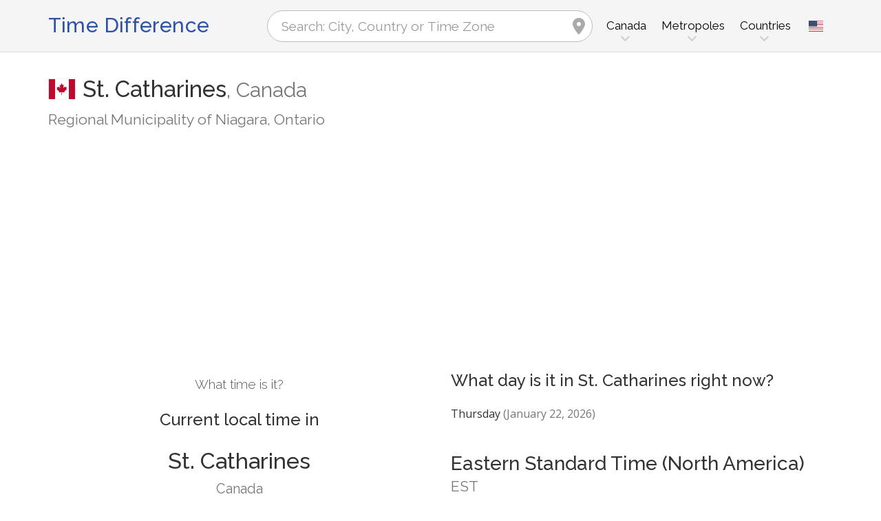

--- FILE ---
content_type: text/html; charset=utf-8
request_url: https://www.zeitverschiebung.net/en/city/6155721
body_size: 12951
content:
<!DOCTYPE html><!--[if IE 9]> <html lang="en" class="ie9"> <![endif]--><!--[if !IE]><!--><html lang="en"><!--<![endif]--><head> <meta charset="utf-8"> <link href="//fundingchoicesmessages.google.com" rel="preconnect dns-prefetch" crossorigin><script> function cmp_show_ads_after_consent() {   (adsbygoogle=window.adsbygoogle||[]).pauseAdRequests=0;   } function cmp_change_ads(tcData) { var MeasureContentPerformance = tcData.purpose.consents[8] || false; var hasDeviceStorageAndAccessConsent = tcData.purpose.consents[1] || false; var BasicAds = tcData.purpose.consents[2] || false; if ( hasDeviceStorageAndAccessConsent && BasicAds ) {  (adsbygoogle=window.adsbygoogle||[]).pauseAdRequests=0; if ( MeasureContentPerformance ) {  } } else { if ( MeasureContentPerformance ) {  }  var ads = document.querySelectorAll('.adsbygoogle'), i = 0, l = ads.length; for (i; i < l; i++) { ads[i].style.display = 'none'; } } }  function update_gtag_consent(tcData) {  gtag('consent', 'update', { 'ad_user_data': tcData.purpose.consents[3] ? 'granted' : 'denied', 'ad_personalization': tcData.purpose.consents[4] ? 'granted' : 'denied', 'ad_storage': tcData.purpose.consents[1] ? 'granted' : 'denied', 'analytics_storage': tcData.purpose.consents[8] ? 'granted' : 'denied' }); } var check_tcfapi = window.setInterval(function() { typeof __tcfapi === 'function' ? (window.clearInterval(check_tcfapi), __tcfapi('addEventListener', 2, function(tcData, success) { if ( tcData.eventStatus === 'cmpuishown' ) {   gtag('consent', 'default', { 'ad_storage': 'denied', 'ad_user_data': 'denied', 'ad_personalization': 'denied', 'analytics_storage': 'denied', 'wait_for_update': 500 }); } if (tcData.eventStatus === 'tcloaded' || tcData.eventStatus === 'useractioncomplete') {  if ( ! tcData.gdprApplies ) {  cmp_show_ads_after_consent(); } else {    var hasDeviceStorageAndAccessConsent = tcData.purpose.consents[1] || false;  if (hasDeviceStorageAndAccessConsent) {  var hasGoogleAdvertisingProductsConsent = tcData.vendor.consents[755] || false;  if ( hasGoogleAdvertisingProductsConsent ) {  cmp_show_ads_after_consent(); } else { cmp_change_ads(tcData); } } else { cmp_change_ads(tcData); } } update_gtag_consent(tcData); } })) : null ; /* Intervall (Schleife) nach nach 5 Sekunden beenden, wenn CMP auf dieser Seite überhaupt nicht geladen wird (z.B. adsense = FALSE) */ if ( typeof clearIntervalIfNotFunction === 'undefined' ) { clearIntervalIfNotFunction = true; setTimeout(() => { if ( typeof __tcfapi !== 'function' ) { window.clearInterval(check_tcfapi); } }, "5000"); } }, 50); </script> <link href="//fonts.googleapis.com" rel="preconnect" crossorigin> <link href="//fonts.gstatic.com" rel="preconnect" crossorigin> <link href="//cdnjs.cloudflare.com" rel="preconnect" crossorigin> <link href="//pagead2.googlesyndication.com" rel="preconnect" crossorigin> <link href="//googleads.g.doubleclick.net" rel="preconnect" crossorigin> <link href="//static.doubleclick.net" rel="preconnect" crossorigin> <title>Current Local Time in St. Catharines, Canada (Regional Municipality of Niagara, Ontario): Date, time zone, time difference & time change</title> <meta name="description" content="What time is it in St. Catharines? Canada (Regional Municipality of Niagara, Ontario): Current local time in & Next time change in St. Catharines, Time Zone America/Toronto (UTC-5). Population: 133,113 People" /> <meta name="robots" content="index,follow,max-image-preview:large" /> <link rel="canonical" href="https://www.zeitverschiebung.net/en/city/6155721" /> <meta name="viewport" content="width=device-width, initial-scale=1.0"> <link rel="apple-touch-icon" sizes="180x180" href="https://www.zeitverschiebung.net/img/favicon/apple-touch-icon.png"> <link rel="icon" type="image/png" sizes="32x32" href="https://www.zeitverschiebung.net/img/favicon/favicon-32x32.png"> <link rel="icon" type="image/png" sizes="16x16" href="https://www.zeitverschiebung.net/img/favicon/favicon-16x16.png"> <link rel="manifest" href="https://www.zeitverschiebung.net/img/favicon/site.webmanifest.php?lang=en"> <link rel="mask-icon" href="https://www.zeitverschiebung.net/img/favicon/safari-pinned-tab.svg" color="#f5f5f5"> <link rel="shortcut icon" href="https://www.zeitverschiebung.net/img/favicon/favicon.ico"> <meta name="msapplication-TileColor" content="#ffffff"> <meta name="msapplication-config" content="https://www.zeitverschiebung.net/img/favicon/browserconfig.xml"> <meta name="theme-color" content="#f5f5f5"> <link rel="alternate" hreflang="de" href="https://www.zeitverschiebung.net/de/city/6155721" /><link rel="alternate" hreflang="en" href="https://www.zeitverschiebung.net/en/city/6155721" /><link rel="alternate" hreflang="es" href="https://www.zeitverschiebung.net/es/city/6155721" /><link rel="alternate" hreflang="fr" href="https://www.zeitverschiebung.net/fr/city/6155721" /><link rel="alternate" hreflang="zh-hans" href="https://www.zeitverschiebung.net/cn/city/6155721" /><link rel="alternate" hreflang="hi" href="https://www.zeitverschiebung.net/in/city/6155721" /> <meta property="og:title" content="Current Local Time in St. Catharines, Canada (Regional Municipality of Niagara, Ontario): Date, time zone, time difference & time change" /> <meta property="og:site_name" content="Time Difference" /> <meta property="og:description" content="What time is it in St. Catharines? Canada (Regional Municipality of Niagara, Ontario): Current local time in & Next time change in St. Catharines, Time Zone America/Toronto (UTC-5). Population: 133,113 People" /> <meta property="og:type" content="website" /> <meta property="og:url" content="https://www.zeitverschiebung.net/en/city/6155721" /> <meta property="og:image" content="https://www.zeitverschiebung.net/img/open-graph/image.php?lang=en&location=St.+Catharines"> <meta property="og:image:width" content="800" /> <meta property="og:image:height" content="500" />  <link rel="stylesheet" type="text/css" href="https://cdnjs.cloudflare.com/ajax/libs/twitter-bootstrap/3.4.1/css/bootstrap.min.css"/> <link rel="stylesheet" type="text/css" href="https://fonts.googleapis.com/css?family=Open+Sans|Raleway:500,400,300&display=swap">    <link rel="stylesheet" href="https://cdnjs.cloudflare.com/ajax/libs/font-awesome/6.4.2/css/fontawesome.min.css" integrity="sha512-siarrzI1u3pCqFG2LEzi87McrBmq6Tp7juVsdmGY1Dr8Saw+ZBAzDzrGwX3vgxX1NkioYNCFOVC0GpDPss10zQ==" crossorigin="anonymous" referrerpolicy="no-referrer" /> <link rel="stylesheet" href="https://cdnjs.cloudflare.com/ajax/libs/font-awesome/6.4.2/css/solid.min.css" integrity="sha512-P9pgMgcSNlLb4Z2WAB2sH5KBKGnBfyJnq+bhcfLCFusrRc4XdXrhfDluBl/usq75NF5gTDIMcwI1GaG5gju+Mw==" crossorigin="anonymous" referrerpolicy="no-referrer" /> <link rel="stylesheet" href="https://cdnjs.cloudflare.com/ajax/libs/font-awesome/6.4.2/css/v4-shims.min.css" integrity="sha512-fWfO/7eGDprvp7/UATnfhpPDgF33fetj94tDv9q0z/WN4PDYiTP97+QcV1QWgpbkb+rUp76g6glID5mdf/K+SQ==" crossorigin="anonymous" referrerpolicy="no-referrer" /> <link rel="stylesheet" href="https://cdnjs.cloudflare.com/ajax/libs/font-awesome/6.4.2/css/brands.min.css" integrity="sha512-W/zrbCncQnky/EzL+/AYwTtosvrM+YG/V6piQLSe2HuKS6cmbw89kjYkp3tWFn1dkWV7L1ruvJyKbLz73Vlgfg==" crossorigin="anonymous" referrerpolicy="no-referrer" /> <link rel="stylesheet" href="https://cdnjs.cloudflare.com/ajax/libs/flag-icon-css/3.5.0/css/flag-icon.min.css" integrity="sha512-Cv93isQdFwaKBV+Z4X8kaVBYWHST58Xb/jVOcV9aRsGSArZsgAnFIhMpDoMDcFNoUtday1hdjn0nGp3+KZyyFw==" crossorigin="anonymous" /> <link href="https://www.zeitverschiebung.net/inc/style.min.css?v=OTE=" rel="stylesheet" type="text/css" />   <script async src="https://www.googletagmanager.com/gtag/js?id=G-3FMH6BQKWR"></script> <script> window.dataLayer = window.dataLayer || []; function gtag(){dataLayer.push(arguments);} gtag('js', new Date()); gtag('config', 'G-3FMH6BQKWR'); </script> <script async src="https://pagead2.googlesyndication.com/pagead/js/adsbygoogle.js?client=ca-pub-1229119852267723" crossorigin="anonymous"> </script> </head><body class="no-trans transparent-header"> <div class="page-wrapper" itemscope itemtype="https://schema.org/FAQPage">  <div class="header-container">        <header class="header fixed fixed-before clearfix"> <div class="container"> <div class="row"> <div class="col-md-3">   <div class="header-left clearfix">  <div id="logo" class="logo en"> <a href="https://www.zeitverschiebung.net/en/">Time Difference</a> </div> </div>  </div> <div class="col-md-9">   <div class="header-right clearfix">       <div class="main-navigation animated with-dropdown-buttons">   <nav class="navbar navbar-default"> <div class="container-fluid">  <div class="navbar-header"> <div class="row"> <div class="col-md-12 col-sm-12 col-xs-10 search-col"> <form class="form" method="get" action="https://www.zeitverschiebung.net/en/search/"> <input name="q" id="search" type="text" class="form-control ml-10 mr-10 search " placeholder="Search: City, Country or Time Zone" aria-label="Search: City, Country or Time Zone"> <i class="fa fa-map-marker form-control-feedback hidden-xs hidden-sm"></i> </form> </div> <div class="col-xs-2 burger-menu-col"> <button type="button" class="navbar-toggle" data-toggle="collapse" data-target="#navbar-collapse-1"> <span class="sr-only">Toggle navigation</span> <span class="icon-bar"></span> <span class="icon-bar"></span> <span class="icon-bar"></span> </button> </div> </div> </div>  <div class="collapse navbar-collapse" id="navbar-collapse-1"> <h4 class="visible-xs mobile-headline">Time Difference, Current Local Time and Date of the World's Time Zones. <img loading="lazy" width="40" height="40" src="https://www.zeitverschiebung.net/img/zeitverschiebung.svg" alt="Current Local Time in St. Catharines, Canada (Regional Municipality of Niagara, Ontario): Date, time zone, time difference & time change" /> </h4>  <ul class="nav navbar-nav "> <li class="dropdown mega-menu"> <a href="#" class="dropdown-toggle" data-toggle="dropdown"><span class="hidden-xs">Canada</span><span class="visible-xs">Canada</span></a> <ul class="dropdown-menu"> <li> <div class="row"> <div class="col-lg-9 col-md-9"> <h4 class="title">Canada</h4> <div class="row"> <div class="col-sm-4"> <div class="divider"></div> <ul class="menu"> <li><a href="https://www.zeitverschiebung.net/en/city/6167865"><i class="fa fa-map-marker"></i>Toronto</a></li><li><a href="https://www.zeitverschiebung.net/en/city/6077243"><i class="fa fa-map-marker"></i>Montréal</a></li><li><a href="https://www.zeitverschiebung.net/en/city/5913490"><i class="fa fa-map-marker"></i>Calgary</a></li><li><a href="https://www.zeitverschiebung.net/en/city/5946768"><i class="fa fa-map-marker"></i>Edmonton</a></li><li><a href="https://www.zeitverschiebung.net/en/city/6145420"><i class="fa fa-map-marker"></i>Shaughnessy</a></li><li><a href="https://www.zeitverschiebung.net/en/city/6094817"><i class="fa fa-map-marker"></i>Ottawa</a></li><li><a href="https://www.zeitverschiebung.net/en/city/6183235"><i class="fa fa-map-marker"></i>Winnipeg</a></li><li><a href="https://www.zeitverschiebung.net/en/city/6075357"><i class="fa fa-map-marker"></i>Mississauga</a></li><li><a href="https://www.zeitverschiebung.net/en/city/6173331"><i class="fa fa-map-marker"></i>Vancouver</a></li><li><a href="https://www.zeitverschiebung.net/en/city/5907364"><i class="fa fa-map-marker"></i>Brampton</a></li> </ul> </div> <div class="col-sm-4"> <div class="divider"></div> <ul class="menu"> <li><a href="https://www.zeitverschiebung.net/en/city/6325494"><i class="fa fa-map-marker"></i>Québec</a></li><li><a href="https://www.zeitverschiebung.net/en/city/5969782"><i class="fa fa-map-marker"></i>Hamilton</a></li><li><a href="https://www.zeitverschiebung.net/en/city/6324729"><i class="fa fa-map-marker"></i>Halifax</a></li><li><a href="https://www.zeitverschiebung.net/en/city/6050610"><i class="fa fa-map-marker"></i>Laval</a></li><li><a href="https://www.zeitverschiebung.net/en/city/6159905"><i class="fa fa-map-marker"></i>Surrey</a></li><li><a href="https://www.zeitverschiebung.net/en/city/6058560"><i class="fa fa-map-marker"></i>London</a></li><li><a href="https://www.zeitverschiebung.net/en/city/6066513"><i class="fa fa-map-marker"></i>Markham</a></li><li><a href="https://www.zeitverschiebung.net/en/city/6173577"><i class="fa fa-map-marker"></i>Vaughan</a></li><li><a href="https://www.zeitverschiebung.net/en/city/7281931"><i class="fa fa-map-marker"></i>Okanagan</a></li><li><a href="https://www.zeitverschiebung.net/en/city/6174041"><i class="fa fa-map-marker"></i>Victoria</a></li> </ul> </div> <div class="col-sm-4"> <div class="divider"></div> <ul class="menu"> <li><a href="https://www.zeitverschiebung.net/en/city/6182962"><i class="fa fa-map-marker"></i>Windsor</a></li><li><a href="https://www.zeitverschiebung.net/en/city/5992996"><i class="fa fa-map-marker"></i>Kitchener</a></li><li><a href="https://www.zeitverschiebung.net/en/city/5959974"><i class="fa fa-map-marker"></i>Gatineau</a></li><li><a href="https://www.zeitverschiebung.net/en/city/6059891"><i class="fa fa-map-marker"></i>Longueuil</a></li><li><a href="https://www.zeitverschiebung.net/en/city/5911606"><i class="fa fa-map-marker"></i>Burnaby</a></li><li><a href="https://www.zeitverschiebung.net/en/city/7602078"><i class="fa fa-map-marker"></i>Ladner</a></li><li><a href="https://www.zeitverschiebung.net/en/city/6141256"><i class="fa fa-map-marker"></i>Saskatoon</a></li><li><a href="https://www.zeitverschiebung.net/en/city/6122085"><i class="fa fa-map-marker"></i>Richmond</a></li><li><a href="https://www.zeitverschiebung.net/en/city/6122091"><i class="fa fa-map-marker"></i>Richmond Hill</a></li><li><a href="https://www.zeitverschiebung.net/en/city/6092122"><i class="fa fa-map-marker"></i>Oakville</a></li> </ul> </div> </div> </div> <div class="col-lg-3 col-md-3 hidden-sm hidden-xs"> <a href="https://www.zeitverschiebung.net/en/country/ca"><img class="flag" loading="lazy" src="https://www.zeitverschiebung.net/img/flag-icon-css/flags/4x3/ca.svg" alt="Canada " title="Canada"></a> </div> </div> </li> </ul> </li> <li class="dropdown mega-menu"> <a href="#" class="dropdown-toggle" data-toggle="dropdown">Metropoles</a> <ul class="dropdown-menu"> <li> <div class="row"> <div class="col-md-12"> <h4 class="title">The largest cities on the planet</h4> <div class="row"> <div class="col-sm-6 col-md-3"> <div class="divider"></div> <ul class="menu"> <li><a href="https://www.zeitverschiebung.net/en/city/1796236"><span class="flag-icon flag-icon-cn"></span>Shanghai<small class="text-muted">, China</small></a></li><li><a href="https://www.zeitverschiebung.net/en/city/1816670"><span class="flag-icon flag-icon-cn"></span>Beijing<small class="text-muted">, China</small></a></li><li><a href="https://www.zeitverschiebung.net/en/city/1795565"><span class="flag-icon flag-icon-cn"></span>Shenzhen<small class="text-muted">, China</small></a></li><li><a href="https://www.zeitverschiebung.net/en/city/1809858"><span class="flag-icon flag-icon-cn"></span>Guangzhou<small class="text-muted">, China</small></a></li><li><a href="https://www.zeitverschiebung.net/en/city/2314302"><span class="flag-icon flag-icon-cd"></span>Kinshasa<small class="text-muted">, Democratic Republic of the Congo</small></a></li><li><a href="https://www.zeitverschiebung.net/en/city/2332459"><span class="flag-icon flag-icon-ng"></span>Lagos<small class="text-muted">, Nigeria</small></a></li><li><a href="https://www.zeitverschiebung.net/en/city/745044"><span class="flag-icon flag-icon-tr"></span>Istanbul<small class="text-muted">, Turkey</small></a></li><li><a href="https://www.zeitverschiebung.net/en/city/1815286"><span class="flag-icon flag-icon-cn"></span>Chengdu<small class="text-muted">, China</small></a></li><li><a href="https://www.zeitverschiebung.net/en/city/1275339"><span class="flag-icon flag-icon-in"></span>Mumbai<small class="text-muted">, India</small></a></li><li><a href="https://www.zeitverschiebung.net/en/city/3448439"><span class="flag-icon flag-icon-br"></span>São Paulo<small class="text-muted">, Brazil</small></a></li> </ul> </div> <div class="col-sm-6 col-md-3"> <div class="divider"></div> <ul class="menu"> <li><a href="https://www.zeitverschiebung.net/en/city/3530597"><span class="flag-icon flag-icon-mx"></span>Mexico City<small class="text-muted">, Mexico</small></a></li><li><a href="https://www.zeitverschiebung.net/en/city/1174872"><span class="flag-icon flag-icon-pk"></span>Karachi<small class="text-muted">, Pakistan</small></a></li><li><a href="https://www.zeitverschiebung.net/en/city/1792947"><span class="flag-icon flag-icon-cn"></span>Tianjin<small class="text-muted">, China</small></a></li><li><a href="https://www.zeitverschiebung.net/en/city/1273294"><span class="flag-icon flag-icon-in"></span>Delhi<small class="text-muted">, India</small></a></li><li><a href="https://www.zeitverschiebung.net/en/city/1791247"><span class="flag-icon flag-icon-cn"></span>Wuhan<small class="text-muted">, China</small></a></li><li><a href="https://www.zeitverschiebung.net/en/city/524901"><span class="flag-icon flag-icon-ru"></span>Moscow<small class="text-muted">, Russia</small></a></li><li><a href="https://www.zeitverschiebung.net/en/city/1185241"><span class="flag-icon flag-icon-bd"></span>Dhaka<small class="text-muted">, Bangladesh</small></a></li><li><a href="https://www.zeitverschiebung.net/en/city/1835848"><span class="flag-icon flag-icon-kr"></span>Seoul<small class="text-muted">, South Korea</small></a></li><li><a href="https://www.zeitverschiebung.net/en/city/1812545"><span class="flag-icon flag-icon-cn"></span>Dongguan<small class="text-muted">, China</small></a></li><li><a href="https://www.zeitverschiebung.net/en/city/360630"><span class="flag-icon flag-icon-eg"></span>Cairo<small class="text-muted">, Egypt</small></a></li> </ul> </div> <div class="col-sm-6 col-md-3"> <div class="divider"></div> <ul class="menu"> <li><a href="https://www.zeitverschiebung.net/en/city/1790630"><span class="flag-icon flag-icon-cn"></span>Xi’an<small class="text-muted">, China</small></a></li><li><a href="https://www.zeitverschiebung.net/en/city/1799962"><span class="flag-icon flag-icon-cn"></span>Nanjing<small class="text-muted">, China</small></a></li><li><a href="https://www.zeitverschiebung.net/en/city/1808926"><span class="flag-icon flag-icon-cn"></span>Hangzhou<small class="text-muted">, China</small></a></li><li><a href="https://www.zeitverschiebung.net/en/city/1811103"><span class="flag-icon flag-icon-cn"></span>Foshan<small class="text-muted">, China</small></a></li><li><a href="https://www.zeitverschiebung.net/en/city/1566083"><span class="flag-icon flag-icon-vn"></span>Ho Chi Minh City<small class="text-muted">, Vietnam</small></a></li><li><a href="https://www.zeitverschiebung.net/en/city/2643743"><span class="flag-icon flag-icon-gb"></span>London<small class="text-muted">, United Kingdom</small></a></li><li><a href="https://www.zeitverschiebung.net/en/city/5128581"><span class="flag-icon flag-icon-us"></span>New York City<small class="text-muted">, United States</small></a></li><li><a href="https://www.zeitverschiebung.net/en/city/1642911"><span class="flag-icon flag-icon-id"></span>Jakarta<small class="text-muted">, Indonesia</small></a></li><li><a href="https://www.zeitverschiebung.net/en/city/1277333"><span class="flag-icon flag-icon-in"></span>Bengaluru<small class="text-muted">, India</small></a></li><li><a href="https://www.zeitverschiebung.net/en/city/1850147"><span class="flag-icon flag-icon-jp"></span>Tokyo<small class="text-muted">, Japan</small></a></li> </ul> </div> <div class="col-sm-6 col-md-3"> <div class="divider"></div> <ul class="menu"> <li><a href="https://www.zeitverschiebung.net/en/city/1581130"><span class="flag-icon flag-icon-vn"></span>Hanoi<small class="text-muted">, Vietnam</small></a></li><li><a href="https://www.zeitverschiebung.net/en/city/1668341"><span class="flag-icon flag-icon-tw"></span>Taipei<small class="text-muted">, Taiwan</small></a></li><li><a href="https://www.zeitverschiebung.net/en/city/3936456"><span class="flag-icon flag-icon-pe"></span>Lima<small class="text-muted">, Peru</small></a></li><li><a href="https://www.zeitverschiebung.net/en/city/3688689"><span class="flag-icon flag-icon-co"></span>Bogotá<small class="text-muted">, Colombia</small></a></li><li><a href="https://www.zeitverschiebung.net/en/city/1819729"><span class="flag-icon flag-icon-hk"></span>Hong Kong<small class="text-muted">, Hong Kong</small></a></li><li><a href="https://www.zeitverschiebung.net/en/city/1814906"><span class="flag-icon flag-icon-cn"></span>Chongqing<small class="text-muted">, China</small></a></li><li><a href="https://www.zeitverschiebung.net/en/city/98182"><span class="flag-icon flag-icon-iq"></span>Baghdad<small class="text-muted">, Iraq</small></a></li><li><a href="https://www.zeitverschiebung.net/en/city/1797929"><span class="flag-icon flag-icon-cn"></span>Qingdao<small class="text-muted">, China</small></a></li><li><a href="https://www.zeitverschiebung.net/en/city/112931"><span class="flag-icon flag-icon-ir"></span>Tehran<small class="text-muted">, Iran</small></a></li><li><a href="https://www.zeitverschiebung.net/en/city/2034937"><span class="flag-icon flag-icon-cn"></span>Shenyang<small class="text-muted">, China</small></a></li> </ul> </div> </div> </div> </div> </li> </ul> </li> <li class="dropdown mega-menu"> <a href="#" class="dropdown-toggle" data-toggle="dropdown">Countries</a> <ul class="dropdown-menu"> <li> <div class="row"> <div class="col-md-12"> <h4 class="title">List of countries by population</h4> <div class="row"> <div class="col-sm-6 col-md-3"> <div class="divider"></div> <ul class="menu"> <li><a href="https://www.zeitverschiebung.net/en/country/cn"><span class="flag-icon flag-icon-cn"></span>China</a></li><li><a href="https://www.zeitverschiebung.net/en/country/in"><span class="flag-icon flag-icon-in"></span>India</a></li><li><a href="https://www.zeitverschiebung.net/en/country/us"><span class="flag-icon flag-icon-us"></span>USA</a></li><li><a href="https://www.zeitverschiebung.net/en/country/id"><span class="flag-icon flag-icon-id"></span>Indonesia</a></li><li><a href="https://www.zeitverschiebung.net/en/country/pk"><span class="flag-icon flag-icon-pk"></span>Pakistan</a></li><li><a href="https://www.zeitverschiebung.net/en/country/br"><span class="flag-icon flag-icon-br"></span>Brazil</a></li><li><a href="https://www.zeitverschiebung.net/en/country/ng"><span class="flag-icon flag-icon-ng"></span>Nigeria</a></li><li><a href="https://www.zeitverschiebung.net/en/country/bd"><span class="flag-icon flag-icon-bd"></span>Bangladesh</a></li><li><a href="https://www.zeitverschiebung.net/en/country/ru"><span class="flag-icon flag-icon-ru"></span>Russia</a></li><li><a href="https://www.zeitverschiebung.net/en/country/jp"><span class="flag-icon flag-icon-jp"></span>Japan</a></li> </ul> </div> <div class="col-sm-6 col-md-3"> <div class="divider"></div> <ul class="menu"> <li><a href="https://www.zeitverschiebung.net/en/country/mx"><span class="flag-icon flag-icon-mx"></span>Mexico</a></li><li><a href="https://www.zeitverschiebung.net/en/country/et"><span class="flag-icon flag-icon-et"></span>Ethiopia</a></li><li><a href="https://www.zeitverschiebung.net/en/country/ph"><span class="flag-icon flag-icon-ph"></span>Philippines</a></li><li><a href="https://www.zeitverschiebung.net/en/country/eg"><span class="flag-icon flag-icon-eg"></span>Egypt</a></li><li><a href="https://www.zeitverschiebung.net/en/country/vn"><span class="flag-icon flag-icon-vn"></span>Vietnam</a></li><li><a href="https://www.zeitverschiebung.net/en/country/cd"><span class="flag-icon flag-icon-cd"></span>Kongo</a></li><li><a href="https://www.zeitverschiebung.net/en/country/de"><span class="flag-icon flag-icon-de"></span>Germany</a></li><li><a href="https://www.zeitverschiebung.net/en/country/tr"><span class="flag-icon flag-icon-tr"></span>Turkey</a></li><li><a href="https://www.zeitverschiebung.net/en/country/ir"><span class="flag-icon flag-icon-ir"></span>Iran</a></li><li><a href="https://www.zeitverschiebung.net/en/country/th"><span class="flag-icon flag-icon-th"></span>Thailand</a></li> </ul> </div> <div class="col-sm-6 col-md-3"> <div class="divider"></div> <ul class="menu"> <li><a href="https://www.zeitverschiebung.net/en/country/fr"><span class="flag-icon flag-icon-fr"></span>France</a></li><li><a href="https://www.zeitverschiebung.net/en/country/gb"><span class="flag-icon flag-icon-gb"></span>United Kingdom</a></li><li><a href="https://www.zeitverschiebung.net/en/country/it"><span class="flag-icon flag-icon-it"></span>Italy</a></li><li><a href="https://www.zeitverschiebung.net/en/country/za"><span class="flag-icon flag-icon-za"></span>South Africa</a></li><li><a href="https://www.zeitverschiebung.net/en/country/tz"><span class="flag-icon flag-icon-tz"></span>Tanzania</a></li><li><a href="https://www.zeitverschiebung.net/en/country/mm"><span class="flag-icon flag-icon-mm"></span>Myanmar</a></li><li><a href="https://www.zeitverschiebung.net/en/country/kr"><span class="flag-icon flag-icon-kr"></span>South Korea</a></li><li><a href="https://www.zeitverschiebung.net/en/country/ke"><span class="flag-icon flag-icon-ke"></span>Kenya</a></li><li><a href="https://www.zeitverschiebung.net/en/country/co"><span class="flag-icon flag-icon-co"></span>Colombia</a></li><li><a href="https://www.zeitverschiebung.net/en/country/es"><span class="flag-icon flag-icon-es"></span>Spain</a></li> </ul> </div> <div class="col-sm-6 col-md-3"> <div class="divider"></div> <ul class="menu"> <li><a href="https://www.zeitverschiebung.net/en/country/ua"><span class="flag-icon flag-icon-ua"></span>Ukraine</a></li><li><a href="https://www.zeitverschiebung.net/en/country/ar"><span class="flag-icon flag-icon-ar"></span>Argentina</a></li><li><a href="https://www.zeitverschiebung.net/en/country/ug"><span class="flag-icon flag-icon-ug"></span>Uganda</a></li><li><a href="https://www.zeitverschiebung.net/en/country/dz"><span class="flag-icon flag-icon-dz"></span>Algeria</a></li><li><a href="https://www.zeitverschiebung.net/en/country/sd"><span class="flag-icon flag-icon-sd"></span>Sudan</a></li><li><a href="https://www.zeitverschiebung.net/en/country/iq"><span class="flag-icon flag-icon-iq"></span>Iraq</a></li><li><a href="https://www.zeitverschiebung.net/en/country/pl"><span class="flag-icon flag-icon-pl"></span>Poland</a></li><li><a href="https://www.zeitverschiebung.net/en/country/af"><span class="flag-icon flag-icon-af"></span>Afghanistan</a></li><li><a href="https://www.zeitverschiebung.net/en/country/ca"><span class="flag-icon flag-icon-ca"></span>Canada</a></li><li><a href="https://www.zeitverschiebung.net/en/country/ma"><span class="flag-icon flag-icon-ma"></span>Morocco</a></li> </ul> </div> <div class="col-md-12"> <div class="divider"></div> <ul class="menu"> <li class="text-center"><a href="https://www.zeitverschiebung.net/en/all-countries.html"><i class="fa fa-chevron-circle-right"></i>All countries</a></li> </ul> </div> </div> </div> </div> </li> </ul> </li> <li class="visible-xs"> <a href="#about">About us</a> </li> </ul>   <div class="header-dropdown-buttons languages"> <div class="btn-group dropdown"> <button type="button" class="btn dropdown-toggle" data-toggle="dropdown" aria-expanded="false" title="English"><span class="flag-icon flag-icon-us"></span></button> <ul class="dropdown-menu dropdown-menu-right padding-hor-clear padding-ver-clear radius-clear" role="menu"> <li class="text-right"><a title="Deutsch" href="https://www.zeitverschiebung.net/de/city/6155721">Deutsch</a><li class="text-right"><a title="Español" href="https://www.zeitverschiebung.net/es/city/6155721">Español</a><li class="text-right"><a title="Français" href="https://www.zeitverschiebung.net/fr/city/6155721">Français</a><li class="text-right"><a title="中文" href="https://www.zeitverschiebung.net/cn/city/6155721">中文</a><li class="text-right"><a title="हिंदी" href="https://www.zeitverschiebung.net/in/city/6155721">हिंदी</a> </ul> </div> </div>  </div>  </div>  </div> </div> </div> </header>  </div>    <section class="white-bg space-bottom clearfix"> <div class="container"> <div class="row sticky_parent"> <script type="application/ld+json"> { "@context": "http://schema.org", "@type": "Place", "geo": { "@type": "GeoCoordinates", "latitude": "43.1712600", "longitude": "-79.2426700" }, "address": { "@type": "PostalAddress", "addressLocality": "St. Catharines", "addressCountry": "CA" }, "name": "St. Catharines" } </script> <div class="col-md-12"> <h1> <img loading="lazy" class="flag bordered" src="https://www.zeitverschiebung.net/img/flag-icon-css/flags/4x3/ca.svg" alt="Current Local Time & Date, Time Zone and Time Difference St. Catharines, Canada" width="40" height="30" />St. Catharines<span class="text-muted country"><span class="hidden-xs">, </span>Canada</span> <small class="text-muted zusatz hidden-xs">Regional Municipality of Niagara, Ontario</small></h1> <div class="ads-head ads-loading">  <ins class="adsbygoogle" style="display:block" data-ad-client="ca-pub-1229119852267723" data-ad-slot="9186338164" data-ad-format="auto" data-full-width-responsive="true"></ins> <script> (adsbygoogle = window.adsbygoogle || []).push({}); </script> </div> </div> <div class="col-md-6 col-sm-6"> <div class="clock big" id="697261d3d6fe2" rel="-5"> <h4>What time is it?</h4> <h2><span class="headline">Current local time in</span>St. Catharines <small class="text-muted">Canada</small></h2> <div class="date"></div> <div class="time"></div> <style> .ads-clock-responsive { display:inline-block; min-width:300px; width:100%; min-height: 280px; height: auto; } @media(max-width: 767px) { .ads-clock-responsive { display: none; } } </style> <div class="ads-clock ads-loading sticky_desktop">  <ins class="adsbygoogle ads-clock-responsive" data-ad-client="ca-pub-1229119852267723" data-ad-slot="3139804560"></ins> <script> (adsbygoogle = window.adsbygoogle || []).push({}); </script> </div> </div> <span id="clock_widget_link"> <meta name="clock_widget_timezone" content="America/Toronto" /> <meta name="clock_widget_type" content="city" /> <meta name="clock_widget_id" content="6155721" /> </span> </div> <div class="col-md-6 col-sm-6"> <div id="tz_user_overview" data-location-timezone="America/Toronto" data-location-type="city" data-location-id="6155721"></div> <div itemscope itemprop="mainEntity" itemtype="https://schema.org/Question"> <h3 itemprop="name">What day is it in St. Catharines right now?</h3> <div itemscope itemprop="acceptedAnswer" itemtype="https://schema.org/Answer"> <p itemprop="text">Thursday <span class="text-muted">(January 22, 2026)</span></p> </div> </div> <h2>Eastern Standard Time (North America)<small class="show">EST</small></h2> <table class="table timezone-info more-whitespace"> <tr> <td><h3>Time Zone</h3></td> <td> <a href="https://www.zeitverschiebung.net/en/timezone/america--toronto">America/<br class="visible-xs">Toronto</a> </td> </tr> <tr class=""> <td><h3>Universal Time Coordinated <small class="text-muted"><span class="help" title="Greenwich Mean Time">GMT</span> / <span class="help" title="Coordinated Universal Time">UTC</span></small></h3></td> <td><strong>UTC-5</strong></td> </tr> <tr class=""> <td> <h3>Daylight Saving Time <small class="text-muted">EDT: Eastern Daylight Time (North America)</small></h3> </td> <td><strong>UTC-4</strong></td> </tr> <tr class="light-gray-bg"> <td> <h3>Standard Time <small class="text-muted">EST: Eastern Standard Time (North America)</small></h3> <div class="text-success mt-5"><small><i class="pr-5 fa fa-clock-o"></i>Currently in use</small></div> </td> <td><strong>UTC-5</strong></td> </tr> </table> <h3>Latest clock change <br><small>to Standard Time</small> </h3> <div class="row time-change"> <div class="col-xs-4 img-col"> <img loading="lazy" class="img-responsive center-block" src="https://www.zeitverschiebung.net/img/pages/time-change/02-01.jpg" alt="Time Change in St. Catharines to Standard Time from 2:00 am to 1:00 am" width="160" height="122" /> </div> <div class="col-xs-8"> <h4>Sunday, November 2, 2025</h4> <h5>1 hour back</h5> <p class="text-muted">from 2:00 am to 1:00 am</p> </div> </div> <h3>Next time change <br><small>to Daylight Saving Time</small> </h3> <div class="row time-change"> <div class="col-xs-4 img-col"> <img loading="lazy" class="img-responsive center-block" src="https://www.zeitverschiebung.net/img/pages/time-change/02-03.jpg" alt="Time Change in St. Catharines to Daylight Saving Time from 2:00 am to 3:00 am" width="160" height="122" /> </div> <div class="col-xs-8"> <h4><strong>Sunday, March 8, 2026</strong></h4> <h5>1 hour forward</h5> <p class="text-muted">from 2:00 am to 3:00 am</p> </div> </div> </div> </div></div> </section> <section class="light-gray-bg space-bottom clearfix"> <div class="container"><div class="row"> <div class="zeitzonenrechner-formular"> <div class="col-lg-2 col-lg-offset-1 col-md-2 col-md-offset-1 col-sm-2 hidden-xs"> <img loading="lazy" class="img-responsive mt-20" src="https://www.zeitverschiebung.net/img/zeitverschiebung.svg" width="342" height="342" alt="Time Zone Calculator"> </div> <div class="col-lg-9 col-md-9 col-sm-10"> <div class="row"> <div class="visible-xs col-xs-3"> <img loading="lazy" class="visible-xs center-block img-responsive" width="342" height="342" src="https://www.zeitverschiebung.net/img/zeitverschiebung.svg" alt="Time Zone Calculator"> </div> <div class="col-md-12 col-sm-12 col-xs-9"> <h2>Time Zone Converter (Time Difference Calculator)</h2> <p class="text-muted"><strong>Compare the local time</strong> of two timezones, countries or cities of the world.</p> </div> <div class="col-lg-5 col-md-5 col-sm-5 col-xs-12"> <div class="text-center diff_first " data-type="city" data-id="6155721"><i class="text-default fa fa-map-marker pr-10"></i><span>St. Catharines</span><i class="text-muted fa fa-close mt-5 ml-10"></i></div> <input class="form-control hidden" id="diff_first" type="text" placeholder="1st Location" aria-label="1st Location" /> <i class="fa fa-map-marker form-control-feedback hidden"></i> </div> <div class="col-lg-1 col-md-1 col-sm-1 col-xs-12 text-center"> <i class="text-muted fa fa-2x fa-angle-double-right hidden-xs"></i> <i class="text-muted fa fa-2x fa-angle-double-down visible-xs mt-5 mb-10"></i> </div> <div class="col-lg-5 col-md-5 col-sm-5 col-xs-12"> <input class="form-control" id="diff_second" type="text" placeholder="2nd Location" aria-label="2nd Location" /> <i class="fa fa-map-marker form-control-feedback"></i> </div> </div> </div> </div> </div></div> </section> <section class="white-bg space-bottom clearfix"> <div class="container"><div class="row"> <div class="col-md-12"><h2>Time Difference to major World Cities</h2></div> <div class="col-md-6 col-sm-6"> <table class="table table-striped table-zeitunterschied"> <tr class="clickable"> <td width="60%"><a href="https://www.zeitverschiebung.net/en/difference/city/6155721/city/5368361">Los Angeles</a></td> <td class="text-left mobile-text-right"><strong class="text-nowrap">-3 hours</strong></td> </tr> <tr class="clickable"> <td width="60%"><a href="https://www.zeitverschiebung.net/en/difference/city/6155721/city/3530597">Mexico City</a></td> <td class="text-left mobile-text-right"><strong class="text-nowrap">-1 hour</strong></td> </tr> <tr class="clickable"> <td width="60%"><a href="https://www.zeitverschiebung.net/en/difference/city/6155721/city/5128581">New York</a></td> <td class="text-left mobile-text-right"><strong class="text-nowrap">No time difference</strong></td> </tr> <tr class="clickable"> <td width="60%"><a href="https://www.zeitverschiebung.net/en/difference/city/6155721/city/3448439">São Paulo</a></td> <td class="text-left mobile-text-right"><strong class="text-nowrap">+2 hours</strong></td> </tr> <tr class="clickable"> <td width="60%"><a href="https://www.zeitverschiebung.net/en/difference/city/6155721/city/2643743">London</a></td> <td class="text-left mobile-text-right"><strong class="text-nowrap">+5 hours</strong></td> </tr> </table> </div> <div class="col-md-6 col-sm-6"> <table class="table table-striped table-zeitunterschied"> <tr> <td width="60%"> <a href="https://www.zeitverschiebung.net/en/difference/city/6155721/city/2950159">Berlin</a>, <a href="https://www.zeitverschiebung.net/en/difference/city/6155721/city/2925533">Frankfurt</a>, <a href="https://www.zeitverschiebung.net/en/difference/city/6155721/city/2988507">Paris</a>, <a href="https://www.zeitverschiebung.net/en/difference/city/6155721/city/3117735">Madrid</a>, <a href="https://www.zeitverschiebung.net/en/difference/city/6155721/city/3169070">Rome</a> </td> <td class="text-left mobile-text-right"><strong class="text-nowrap">+6 hours</strong></td> </tr> <tr class="clickable"> <td width="60%"><a href="https://www.zeitverschiebung.net/en/difference/city/6155721/city/1275339">Mumbai</a></td> <td class="text-left mobile-text-right"><strong class="text-nowrap">+10:30 hours</strong></td> </tr> <tr class="clickable"> <td width="60%"><a href="https://www.zeitverschiebung.net/en/difference/city/6155721/city/1819729">Hong Kong</a></td> <td class="text-left mobile-text-right"><strong class="text-nowrap">+13 hours</strong></td> </tr> <tr class="clickable"> <td width="60%"><a href="https://www.zeitverschiebung.net/en/difference/city/6155721/city/1850147">Tokyo</a></td> <td class="text-left mobile-text-right"><strong class="text-nowrap">+14 hours</strong></td> </tr> <tr class="clickable"> <td width="60%"><a href="https://www.zeitverschiebung.net/en/difference/city/6155721/city/2147714">Sydney</a></td> <td class="text-left mobile-text-right"><strong class="text-nowrap">+16 hours</strong></td> </tr> </table> </div> </div></div> </section> <section class="light-gray-bg space-bottom clearfix"> <div class="container"><div class="row"> <div class="col-md-12"> <h2>The sun in St. Catharines<span class="text-muted"><span class="hidden-xs">: </span><br class="visible-xs" />Today, January 22, 2026</span></h2> </div> <div class="visible-xs col-xs-12 mb-10"></div> <div class="sonne col-md-6 col-sm-6"> <div class="col-lg-3 col-md-4 col-sm-4 col-xs-3"> <img loading="lazy" src="https://www.zeitverschiebung.net/img/wheather/sunrise.png" alt="Sunrise St. Catharines" /> </div> <div class="col-lg-9 col-md-8 col-sm-8 col-xs-9"> <h3>Sunrise</h3> <div class="separator-2"></div> <p class="lead"> 7:41 am </p> <span class="text-muted">Local time</span> </div> </div> <div class="visible-xs col-xs-12 pv-20"></div> <div class="sonne col-md-6 col-sm-6"> <div class="col-lg-3 col-md-4 col-sm-4 col-xs-3"> <img loading="lazy" src="https://www.zeitverschiebung.net/img/wheather/sunset.png" alt="Sunset St. Catharines" /> </div> <div class="col-lg-9 col-md-8 col-sm-8 col-xs-9"> <h3>Sunset</h3> <div class="separator-2"></div> <p class="lead"> 5:15 pm </p> <span class="text-muted">Local time</span> </div> </div> </div></div> </section> <section class="white-bg space-bottom clearfix"> <div class="container"><div class="row"> <div class="col-md-12"> <h2>City information</h2> <ul class="nav nav-tabs style-2" role="tablist"> <li class="active"><a href="#tab1" role="tab" data-toggle="tab">Map: St. Catharines</a></li> <li><a href="#tab2" role="tab" data-toggle="tab">Alternative names</a></li> <li><a href="#tab3" role="tab" data-toggle="tab">Country &amp; Time Zone</a></li> <li><a href="#tab4" role="tab" data-toggle="tab">Population</a></li> </ul> <div class="tab-content"> <div class="tab-pane in active" id="tab1"> <script> setTimeout(() => { $.getScript("https://cdnjs.cloudflare.com/ajax/libs/leaflet/1.7.1/leaflet.js"); $("<link>").appendTo("body").attr({ type: "text/css", rel: "stylesheet", href: "https://cdnjs.cloudflare.com/ajax/libs/leaflet/1.7.1/leaflet.css" }); }, "2000"); setTimeout(() => { $.getScript("https://cdnjs.cloudflare.com/ajax/libs/leaflet.fullscreen/2.0.0/Control.FullScreen.min.js"); $("<link>").appendTo("body").attr({ type: "text/css", rel: "stylesheet", href: "https://cdnjs.cloudflare.com/ajax/libs/leaflet.fullscreen/2.0.0/Control.FullScreen.css" }); }, "3000"); function show_map() { var map = L.map( "map", { center: [43.1712600, -79.2426700], minZoom: 2, zoom: 11, fullscreenControl: true, dragging: !L.Browser.mobile, tap: !L.Browser.mobile }); map.scrollWheelZoom.disable(); var blackIcon = new L.Icon({ iconUrl: "https://cdn.rawgit.com/pointhi/leaflet-color-markers/master/img/marker-icon-2x-black.png", shadowUrl: "https://cdnjs.cloudflare.com/ajax/libs/leaflet/0.7.7/images/marker-shadow.png", iconSize: [25, 41], iconAnchor: [12, 41], popupAnchor: [1, -34], shadowSize: [41, 41] }); var marker = L.marker([43.1712600, -79.2426700], {icon: blackIcon}).addTo(map); L.tileLayer( "https://{s}.tile.openstreetmap.org/{z}/{x}/{y}.png", { attribution: '&copy; <a href="https://www.openstreetmap.org/copyright" title="OpenStreetMap" target="_blank" rel="noopener nofollow">OpenStreetMap</a>' }).addTo( map ); } </script> <div id="map" class="loading lazy-map "></div> </div> <div class="tab-pane" id="tab2"> <h4>Alternative names</h4> <ul><li class="col-md-4 col-sm-6">Saint Catharines</li><li class="col-md-4 col-sm-6">Sainte-Catharine</li><li class="col-md-4 col-sm-6">Sankta Katarino</li><li class="col-md-4 col-sm-6">Sent Katerinsas</li><li class="col-md-4 col-sm-6">Sent Ketrins</li><li class="col-md-4 col-sm-6">Sent-Katarins</li><li class="col-md-4 col-sm-6">Sent-Kataryns</li><li class="col-md-4 col-sm-6">Sent-Keterins</li><li class="col-md-4 col-sm-6">St. Catharines</li><li class="col-md-4 col-sm-6">YCM</li><li class="col-md-4 col-sm-6">sant kathrynz</li><li class="col-md-4 col-sm-6">seinteukaeseolinseu</li><li class="col-md-4 col-sm-6">sentokyasarinzu</li><li class="col-md-4 col-sm-6">sheng kai se lin si</li><li class="col-md-4 col-sm-6">snt katrynz antaryw</li><li class="col-md-4 col-sm-6">Сент Кетринс</li><li class="col-md-4 col-sm-6">Сент-Катаринс</li><li class="col-md-4 col-sm-6">Сент-Катарынс</li><li class="col-md-4 col-sm-6">Сент-Кетерінс</li><li class="col-md-4 col-sm-6">Սենթ Քաթարինս</li><li class="col-md-4 col-sm-6">سانت كاثرينز</li><li class="col-md-4 col-sm-6">سنت کاترینز، انتاریو</li><li class="col-md-4 col-sm-6">سینٹ کیتھرائنز</li><li class="col-md-4 col-sm-6">เซนต์แคเทอรีนส์</li><li class="col-md-4 col-sm-6">სენტ-კატარინსი</li><li class="col-md-4 col-sm-6">セントキャサリンズ</li><li class="col-md-4 col-sm-6">圣凯瑟琳斯</li><li class="col-md-4 col-sm-6">세인트캐서린스</li></ul> <div class="clearfix"></div> </div> <div class="tab-pane" id="tab3"> <h4>Country</h4> <p><strong>St. Catharines</strong> is a city in <span class="flag-icon flag-icon-ca"></span> <strong>Canada</strong>.</p> <h4>Time Zone</h4> <p>The name of the time zone is <strong>America/Toronto</strong>.</p> </div> <div class="tab-pane" id="tab4"> <h4>Population</h4> <p>133,113 People</p> </div> </div> </div> </div></div> </section> <section class="light-gray-bg space-bottom clearfix"> <div class="container"><div class="row"> <div class="col-md-12"> <h2>Major cities in the vicinity of St. Catharines<span class="text-muted"> (Regional Municipality of Niagara, Ontario)</span></h2> <div class="panel-group collapse-style-1" id="accordion"> <div class="panel panel-default"> <div class="panel-heading"> <h4 class="panel-title"> <a data-toggle="collapse" data-parent="#accordion" href="#collapseOne" aria-expanded="true" class=""> <i class="fa fa-map-marker pr-10"></i>Big Cities </a> </h4> </div> <div id="collapseOne" class="panel-collapse collapse in" aria-expanded="true"> <div class="panel-body"> <div class="col-lg-3 col-md-4 col-sm-4 mb-10"><a href="https://www.zeitverschiebung.net/en/city/5110629"><i class="fa fa-map-marker pr-10"></i>Buffalo</a><small class="text-muted text-nowrap"> ... 43 km</small></div><div class="col-lg-3 col-md-4 col-sm-4 mb-10"><a href="https://www.zeitverschiebung.net/en/city/5969782"><i class="fa fa-map-marker pr-10"></i>Hamilton</a><small class="text-muted text-nowrap"> ... 50 km</small></div><div class="col-lg-3 col-md-4 col-sm-4 mb-10"><a href="https://www.zeitverschiebung.net/en/city/6075357"><i class="fa fa-map-marker pr-10"></i>Mississauga</a><small class="text-muted text-nowrap"> ... 56 km</small></div><div class="col-lg-3 col-md-4 col-sm-4 mb-10"><a href="https://www.zeitverschiebung.net/en/city/6167865"><i class="fa fa-map-marker pr-10"></i>Toronto</a><small class="text-muted text-nowrap"> ... 61 km</small></div><div class="col-lg-3 col-md-4 col-sm-4 mb-10"><a href="https://www.zeitverschiebung.net/en/city/5907364"><i class="fa fa-map-marker pr-10"></i>Brampton</a><small class="text-muted text-nowrap"> ... 71 km</small></div><div class="col-lg-3 col-md-4 col-sm-4 mb-10"><a href="https://www.zeitverschiebung.net/en/city/6173577"><i class="fa fa-map-marker pr-10"></i>Vaughan</a><small class="text-muted text-nowrap"> ... 76 km</small></div><div class="col-lg-3 col-md-4 col-sm-4 mb-10"><a href="https://www.zeitverschiebung.net/en/city/6066513"><i class="fa fa-map-marker pr-10"></i>Markham</a><small class="text-muted text-nowrap"> ... 77 km</small></div><div class="col-lg-3 col-md-4 col-sm-4 mb-10"><a href="https://www.zeitverschiebung.net/en/city/5992996"><i class="fa fa-map-marker pr-10"></i>Kitchener</a><small class="text-muted text-nowrap"> ... 106 km</small></div><div class="col-lg-3 col-md-4 col-sm-4 mb-10"><a href="https://www.zeitverschiebung.net/en/city/6058560"><i class="fa fa-map-marker pr-10"></i>London</a><small class="text-muted text-nowrap"> ... 161 km</small></div><div class="col-lg-3 col-md-4 col-sm-4 mb-10"><a href="https://www.zeitverschiebung.net/en/city/5150529"><i class="fa fa-map-marker pr-10"></i>Cleveland</a><small class="text-muted text-nowrap"> ... 269 km</small></div><div class="col-lg-3 col-md-4 col-sm-4 mb-10"><a href="https://www.zeitverschiebung.net/en/city/5206379"><i class="fa fa-map-marker pr-10"></i>Pittsburgh</a><small class="text-muted text-nowrap"> ... 307 km</small></div><div class="col-lg-3 col-md-4 col-sm-4 mb-10"><a href="https://www.zeitverschiebung.net/en/city/6182962"><i class="fa fa-map-marker pr-10"></i>Windsor</a><small class="text-muted text-nowrap"> ... 317 km</small></div><div class="col-lg-3 col-md-4 col-sm-4 mb-10"><a href="https://www.zeitverschiebung.net/en/city/4990729"><i class="fa fa-map-marker pr-10"></i>Detroit</a><small class="text-muted text-nowrap"> ... 318 km</small></div><div class="col-lg-3 col-md-4 col-sm-4 mb-10"><a href="https://www.zeitverschiebung.net/en/city/6094817"><i class="fa fa-map-marker pr-10"></i>Ottawa</a><small class="text-muted text-nowrap"> ... 376 km</small></div><div class="col-lg-3 col-md-4 col-sm-4 mb-10"><a href="https://www.zeitverschiebung.net/en/city/5174035"><i class="fa fa-map-marker pr-10"></i>Toledo</a><small class="text-muted text-nowrap"> ... 383 km</small></div><div class="col-lg-3 col-md-4 col-sm-4 mb-10"><a href="https://www.zeitverschiebung.net/en/city/4509177"><i class="fa fa-map-marker pr-10"></i>Columbus</a><small class="text-muted text-nowrap"> ... 464 km</small></div><div class="col-lg-3 col-md-4 col-sm-4 mb-10"><a href="https://www.zeitverschiebung.net/en/city/4347778"><i class="fa fa-map-marker pr-10"></i>Baltimore</a><small class="text-muted text-nowrap"> ... 476 km</small></div><div class="col-lg-3 col-md-4 col-sm-4 mb-10"><a href="https://www.zeitverschiebung.net/en/city/4560349"><i class="fa fa-map-marker pr-10"></i>Philadelphia</a><small class="text-muted text-nowrap"> ... 482 km</small></div><div class="col-lg-3 col-md-4 col-sm-4 mb-10"><a href="https://www.zeitverschiebung.net/en/city/5101798"><i class="fa fa-map-marker pr-10"></i>Newark</a><small class="text-muted text-nowrap"> ... 487 km</small></div><div class="col-lg-3 col-md-4 col-sm-4 mb-10"><a href="https://www.zeitverschiebung.net/en/city/5099836"><i class="fa fa-map-marker pr-10"></i>Jersey City</a><small class="text-muted text-nowrap"> ... 493 km</small></div><div class="col-lg-3 col-md-4 col-sm-4 mb-10"><a href="https://www.zeitverschiebung.net/en/city/5125771"><i class="fa fa-map-marker pr-10"></i>Manhattan</a><small class="text-muted text-nowrap"> ... 498 km</small></div><div class="col-lg-3 col-md-4 col-sm-4 mb-10"><a href="https://www.zeitverschiebung.net/en/city/5128581"><i class="fa fa-map-marker pr-10"></i>New York City</a><small class="text-muted text-nowrap"> ... 499 km</small></div><div class="col-lg-3 col-md-4 col-sm-4 mb-10"><a href="https://www.zeitverschiebung.net/en/city/5139568"><i class="fa fa-map-marker pr-10"></i>Staten Island</a><small class="text-muted text-nowrap"> ... 500 km</small></div><div class="col-lg-3 col-md-4 col-sm-4 mb-10"><a href="https://www.zeitverschiebung.net/en/city/5110266"><i class="fa fa-map-marker pr-10"></i>The Bronx</a><small class="text-muted text-nowrap"> ... 501 km</small></div><div class="col-lg-3 col-md-4 col-sm-4 mb-10"><a href="https://www.zeitverschiebung.net/en/city/4140963"><i class="fa fa-map-marker pr-10"></i>Washington</a><small class="text-muted text-nowrap"> ... 503 km</small></div><div class="col-lg-3 col-md-4 col-sm-4 mb-10"><a href="https://www.zeitverschiebung.net/en/city/5110302"><i class="fa fa-map-marker pr-10"></i>Brooklyn</a><small class="text-muted text-nowrap"> ... 507 km</small></div><div class="col-lg-3 col-md-4 col-sm-4 mb-10"><a href="https://www.zeitverschiebung.net/en/city/5133273"><i class="fa fa-map-marker pr-10"></i>Queens</a><small class="text-muted text-nowrap"> ... 512 km</small></div><div class="col-lg-3 col-md-4 col-sm-4 mb-10"><a href="https://www.zeitverschiebung.net/en/city/6050610"><i class="fa fa-map-marker pr-10"></i>Laval</a><small class="text-muted text-nowrap"> ... 517 km</small></div><div class="col-lg-3 col-md-4 col-sm-4 mb-10"><a href="https://www.zeitverschiebung.net/en/city/6077243"><i class="fa fa-map-marker pr-10"></i>Montréal</a><small class="text-muted text-nowrap"> ... 521 km</small></div><div class="col-lg-3 col-md-4 col-sm-4 mb-10"><a href="https://www.zeitverschiebung.net/en/city/4920423"><i class="fa fa-map-marker pr-10"></i>Fort Wayne</a><small class="text-muted text-nowrap"> ... 522 km</small></div> </div> </div> </div> <div class="panel panel-default"> <div class="panel-heading"> <h4 class="panel-title"> <a data-toggle="collapse" data-parent="#accordion" href="#collapseTwo" class="collapsed" aria-expanded="false"> <i class="fa fa-map-marker pr-10"></i>Other places close </a> </h4> </div> <div id="collapseTwo" class="panel-collapse collapse" aria-expanded="false" style="height: 0px;"> <div class="panel-body"> <div class="col-lg-3 col-md-4 col-sm-4 mb-10"><a href="https://www.zeitverschiebung.net/en/city/6165719"><i class="fa fa-map-marker pr-10"></i>Thorold</a><small class="text-muted text-nowrap"> ... 7 km</small></div><div class="col-lg-3 col-md-4 col-sm-4 mb-10"><a href="https://www.zeitverschiebung.net/en/city/6087905"><i class="fa fa-map-marker pr-10"></i>Niagara-on-the-Lake</a><small class="text-muted text-nowrap"> ... 16 km</small></div><div class="col-lg-3 col-md-4 col-sm-4 mb-10"><a href="https://www.zeitverschiebung.net/en/city/6087892"><i class="fa fa-map-marker pr-10"></i>Niagara Falls</a><small class="text-muted text-nowrap"> ... 17 km</small></div><div class="col-lg-3 col-md-4 col-sm-4 mb-10"><a href="https://www.zeitverschiebung.net/en/city/5128723"><i class="fa fa-map-marker pr-10"></i>Niagara Falls</a><small class="text-muted text-nowrap"> ... 18 km</small></div><div class="col-lg-3 col-md-4 col-sm-4 mb-10"><a href="https://www.zeitverschiebung.net/en/city/6177869"><i class="fa fa-map-marker pr-10"></i>Welland</a><small class="text-muted text-nowrap"> ... 21 km</small></div><div class="col-lg-3 col-md-4 col-sm-4 mb-10"><a href="https://www.zeitverschiebung.net/en/city/5967149"><i class="fa fa-map-marker pr-10"></i>Grimsby</a><small class="text-muted text-nowrap"> ... 27 km</small></div><div class="col-lg-3 col-md-4 col-sm-4 mb-10"><a href="https://www.zeitverschiebung.net/en/city/5119019"><i class="fa fa-map-marker pr-10"></i>Grand Island</a><small class="text-muted text-nowrap"> ... 28 km</small></div><div class="col-lg-3 col-md-4 col-sm-4 mb-10"><a href="https://www.zeitverschiebung.net/en/city/6111704"><i class="fa fa-map-marker pr-10"></i>Port Colborne</a><small class="text-muted text-nowrap"> ... 30 km</small></div><div class="col-lg-3 col-md-4 col-sm-4 mb-10"><a href="https://www.zeitverschiebung.net/en/city/5141175"><i class="fa fa-map-marker pr-10"></i>Tonawanda</a><small class="text-muted text-nowrap"> ... 34 km</small></div><div class="col-lg-3 col-md-4 col-sm-4 mb-10"><a href="https://www.zeitverschiebung.net/en/city/5129245"><i class="fa fa-map-marker pr-10"></i>North Tonawanda</a><small class="text-muted text-nowrap"> ... 34 km</small></div><div class="col-lg-3 col-md-4 col-sm-4 mb-10"><a href="https://www.zeitverschiebung.net/en/city/5123247"><i class="fa fa-map-marker pr-10"></i>Kenmore</a><small class="text-muted text-nowrap"> ... 38 km</small></div><div class="col-lg-3 col-md-4 col-sm-4 mb-10"><a href="https://www.zeitverschiebung.net/en/city/5955815"><i class="fa fa-map-marker pr-10"></i>Fort Erie</a><small class="text-muted text-nowrap"> ... 39 km</small></div><div class="col-lg-3 col-md-4 col-sm-4 mb-10"><a href="https://www.zeitverschiebung.net/en/city/5107129"><i class="fa fa-map-marker pr-10"></i>Amherst</a><small class="text-muted text-nowrap"> ... 42 km</small></div><div class="col-lg-3 col-md-4 col-sm-4 mb-10"><a href="https://www.zeitverschiebung.net/en/city/5116303"><i class="fa fa-map-marker pr-10"></i>Eggertsville</a><small class="text-muted text-nowrap"> ... 42 km</small></div><div class="col-lg-3 col-md-4 col-sm-4 mb-10"><a href="https://www.zeitverschiebung.net/en/city/5138918"><i class="fa fa-map-marker pr-10"></i>South Lockport</a><small class="text-muted text-nowrap"> ... 44 km</small></div><div class="col-lg-3 col-md-4 col-sm-4 mb-10"><a href="https://www.zeitverschiebung.net/en/city/5125011"><i class="fa fa-map-marker pr-10"></i>Lockport</a><small class="text-muted text-nowrap"> ... 45 km</small></div><div class="col-lg-3 col-md-4 col-sm-4 mb-10"><a href="https://www.zeitverschiebung.net/en/city/5901272"><i class="fa fa-map-marker pr-10"></i>Binbrook</a><small class="text-muted text-nowrap"> ... 46 km</small></div><div class="col-lg-3 col-md-4 col-sm-4 mb-10"><a href="https://www.zeitverschiebung.net/en/city/5144588"><i class="fa fa-map-marker pr-10"></i>Williamsville</a><small class="text-muted text-nowrap"> ... 47 km</small></div><div class="col-lg-3 col-md-4 col-sm-4 mb-10"><a href="https://www.zeitverschiebung.net/en/city/6092122"><i class="fa fa-map-marker pr-10"></i>Oakville</a><small class="text-muted text-nowrap"> ... 47 km</small></div><div class="col-lg-3 col-md-4 col-sm-4 mb-10"><a href="https://www.zeitverschiebung.net/en/city/5115699"><i class="fa fa-map-marker pr-10"></i>East Amherst</a><small class="text-muted text-nowrap"> ... 47 km</small></div><div class="col-lg-3 col-md-4 col-sm-4 mb-10"><a href="https://www.zeitverschiebung.net/en/city/5112375"><i class="fa fa-map-marker pr-10"></i>Cheektowaga</a><small class="text-muted text-nowrap"> ... 49 km</small></div><div class="col-lg-3 col-md-4 col-sm-4 mb-10"><a href="https://www.zeitverschiebung.net/en/city/5143992"><i class="fa fa-map-marker pr-10"></i>West Seneca</a><small class="text-muted text-nowrap"> ... 51 km</small></div><div class="col-lg-3 col-md-4 col-sm-4 mb-10"><a href="https://www.zeitverschiebung.net/en/city/5120074"><i class="fa fa-map-marker pr-10"></i>Harris Hill</a><small class="text-muted text-nowrap"> ... 51 km</small></div><div class="col-lg-3 col-md-4 col-sm-4 mb-10"><a href="https://www.zeitverschiebung.net/en/city/5123718"><i class="fa fa-map-marker pr-10"></i>Lackawanna</a><small class="text-muted text-nowrap"> ... 51 km</small></div><div class="col-lg-3 col-md-4 col-sm-4 mb-10"><a href="https://www.zeitverschiebung.net/en/city/6087824"><i class="fa fa-map-marker pr-10"></i>New Toronto</a><small class="text-muted text-nowrap"> ... 52 km</small></div><div class="col-lg-3 col-md-4 col-sm-4 mb-10"><a href="https://www.zeitverschiebung.net/en/city/7871302"><i class="fa fa-map-marker pr-10"></i>Long Branch</a><small class="text-muted text-nowrap"> ... 52 km</small></div><div class="col-lg-3 col-md-4 col-sm-4 mb-10"><a href="https://www.zeitverschiebung.net/en/city/12156822"><i class="fa fa-map-marker pr-10"></i>Waterfront Communities-The Island</a><small class="text-muted text-nowrap"> ... 53 km</small></div><div class="col-lg-3 col-md-4 col-sm-4 mb-10"><a href="https://www.zeitverschiebung.net/en/city/5114900"><i class="fa fa-map-marker pr-10"></i>Depew</a><small class="text-muted text-nowrap"> ... 53 km</small></div><div class="col-lg-3 col-md-4 col-sm-4 mb-10"><a href="https://www.zeitverschiebung.net/en/city/12156820"><i class="fa fa-map-marker pr-10"></i>South Riverdale</a><small class="text-muted text-nowrap"> ... 54 km</small></div><div class="col-lg-3 col-md-4 col-sm-4 mb-10"><a href="https://www.zeitverschiebung.net/en/city/5911592"><i class="fa fa-map-marker pr-10"></i>Burlington</a><small class="text-muted text-nowrap"> ... 54 km</small></div><div class="col-lg-3 col-md-4 col-sm-4 mb-10"><a href="https://www.zeitverschiebung.net/en/city/5883345"><i class="fa fa-map-marker pr-10"></i>Alderwood</a><small class="text-muted text-nowrap"> ... 54 km</small></div><div class="col-lg-3 col-md-4 col-sm-4 mb-10"><a href="https://www.zeitverschiebung.net/en/city/6074409"><i class="fa fa-map-marker pr-10"></i>Mimico</a><small class="text-muted text-nowrap"> ... 54 km</small></div><div class="col-lg-3 col-md-4 col-sm-4 mb-10"><a href="https://www.zeitverschiebung.net/en/city/12156819"><i class="fa fa-map-marker pr-10"></i>South Parkdale</a><small class="text-muted text-nowrap"> ... 54 km</small></div><div class="col-lg-3 col-md-4 col-sm-4 mb-10"><a href="https://www.zeitverschiebung.net/en/city/7870919"><i class="fa fa-map-marker pr-10"></i>Niagara</a><small class="text-muted text-nowrap"> ... 54 km</small></div><div class="col-lg-3 col-md-4 col-sm-4 mb-10"><a href="https://www.zeitverschiebung.net/en/city/7870920"><i class="fa fa-map-marker pr-10"></i>Trinity-Bellwoods</a><small class="text-muted text-nowrap"> ... 55 km</small></div><div class="col-lg-3 col-md-4 col-sm-4 mb-10"><a href="https://www.zeitverschiebung.net/en/city/7870782"><i class="fa fa-map-marker pr-10"></i>Moss Park</a><small class="text-muted text-nowrap"> ... 55 km</small></div><div class="col-lg-3 col-md-4 col-sm-4 mb-10"><a href="https://www.zeitverschiebung.net/en/city/7870917"><i class="fa fa-map-marker pr-10"></i>Little Portugal</a><small class="text-muted text-nowrap"> ... 55 km</small></div><div class="col-lg-3 col-md-4 col-sm-4 mb-10"><a href="https://www.zeitverschiebung.net/en/city/12156886"><i class="fa fa-map-marker pr-10"></i>Kensington-Chinatown</a><small class="text-muted text-nowrap"> ... 55 km</small></div><div class="col-lg-3 col-md-4 col-sm-4 mb-10"><a href="https://www.zeitverschiebung.net/en/city/5123954"><i class="fa fa-map-marker pr-10"></i>Lancaster</a><small class="text-muted text-nowrap"> ... 55 km</small></div><div class="col-lg-3 col-md-4 col-sm-4 mb-10"><a href="https://www.zeitverschiebung.net/en/city/6119101"><i class="fa fa-map-marker pr-10"></i>Regent Park</a><small class="text-muted text-nowrap"> ... 55 km</small></div><div class="col-lg-3 col-md-4 col-sm-4 mb-10"><a href="https://www.zeitverschiebung.net/en/city/12156887"><i class="fa fa-map-marker pr-10"></i>Bay Street Corridor</a><small class="text-muted text-nowrap"> ... 55 km</small></div><div class="col-lg-3 col-md-4 col-sm-4 mb-10"><a href="https://www.zeitverschiebung.net/en/city/12156882"><i class="fa fa-map-marker pr-10"></i>Church-Yonge Corridor</a><small class="text-muted text-nowrap"> ... 55 km</small></div><div class="col-lg-3 col-md-4 col-sm-4 mb-10"><a href="https://www.zeitverschiebung.net/en/city/12156865"><i class="fa fa-map-marker pr-10"></i>Stonegate-Queensway</a><small class="text-muted text-nowrap"> ... 56 km</small></div><div class="col-lg-3 col-md-4 col-sm-4 mb-10"><a href="https://www.zeitverschiebung.net/en/city/7870895"><i class="fa fa-map-marker pr-10"></i>Roncesvalles</a><small class="text-muted text-nowrap"> ... 56 km</small></div><div class="col-lg-3 col-md-4 col-sm-4 mb-10"><a href="https://www.zeitverschiebung.net/en/city/12156905"><i class="fa fa-map-marker pr-10"></i>High Park-Swansea</a><small class="text-muted text-nowrap"> ... 56 km</small></div><div class="col-lg-3 col-md-4 col-sm-4 mb-10"><a href="https://www.zeitverschiebung.net/en/city/6163363"><i class="fa fa-map-marker pr-10"></i>The Beaches</a><small class="text-muted text-nowrap"> ... 56 km</small></div><div class="col-lg-3 col-md-4 col-sm-4 mb-10"><a href="https://www.zeitverschiebung.net/en/city/12156848"><i class="fa fa-map-marker pr-10"></i>Palmerston-Little Italy</a><small class="text-muted text-nowrap"> ... 56 km</small></div><div class="col-lg-3 col-md-4 col-sm-4 mb-10"><a href="https://www.zeitverschiebung.net/en/city/12156891"><i class="fa fa-map-marker pr-10"></i>Cabbagetown-South St.James Town</a><small class="text-muted text-nowrap"> ... 56 km</small></div><div class="col-lg-3 col-md-4 col-sm-4 mb-10"><a href="https://www.zeitverschiebung.net/en/city/12156837"><i class="fa fa-map-marker pr-10"></i>University</a><small class="text-muted text-nowrap"> ... 56 km</small></div><div class="col-lg-3 col-md-4 col-sm-4 mb-10"><a href="https://www.zeitverschiebung.net/en/city/7870910"><i class="fa fa-map-marker pr-10"></i>Dufferin Grove</a><small class="text-muted text-nowrap"> ... 56 km</small></div> </div> </div> </div> </div> </div> </div></div> </section> <section class="white-bg space-bottom clearfix"> <div class="container"><div class="row"> <div class="col-md-12"> <h2> <img loading="lazy" class="flag bordered" src="https://www.zeitverschiebung.net/img/flag-icon-css/flags/4x3/ca.svg" alt="Canada " width="40" height="30" /> Canada: Neighbouring Countries </h2> </div> <div class="col-md-6 col-sm-6"> <div class="clickable pv-20 ph-20 feature-box-2 light-gray-bg boxed shadow object-visible"> <span class="icon without-bg"><span class="flag-icon flag-icon-us bordered"></span></span> <div class="body"> <h3 class="title"><a href="https://www.zeitverschiebung.net/en/country/us">United States</a></h3> </div> </div> </div> </div></div> </section> <section class="light-gray-bg space-bottom clearfix"> <div class="container"><div class="row"> <div class="col-md-12"> <h2>Other Time Zones with UTC -5</h2> </div> <div class="col-lg-4 col-md-6 col-sm-6 mb-20"><a href="https://www.zeitverschiebung.net/en/timezone/america--atikokan"><i class="fa fa-clock-o pr-10"></i>America/Atikokan</a></div><div class="col-lg-4 col-md-6 col-sm-6 mb-20"><a href="https://www.zeitverschiebung.net/en/timezone/america--bogota"><i class="fa fa-clock-o pr-10"></i>America/Bogota</a></div><div class="col-lg-4 col-md-6 col-sm-6 mb-20"><a href="https://www.zeitverschiebung.net/en/timezone/america--cancun"><i class="fa fa-clock-o pr-10"></i>America/Cancun</a></div><div class="col-lg-4 col-md-6 col-sm-6 mb-20"><a href="https://www.zeitverschiebung.net/en/timezone/america--cayman"><i class="fa fa-clock-o pr-10"></i>America/Cayman</a></div><div class="col-lg-4 col-md-6 col-sm-6 mb-20"><a href="https://www.zeitverschiebung.net/en/timezone/america--detroit"><i class="fa fa-clock-o pr-10"></i>America/Detroit</a></div><div class="col-lg-4 col-md-6 col-sm-6 mb-20"><a href="https://www.zeitverschiebung.net/en/timezone/america--eirunepe"><i class="fa fa-clock-o pr-10"></i>America/Eirunepe</a></div><div class="col-lg-4 col-md-6 col-sm-6 mb-20"><a href="https://www.zeitverschiebung.net/en/timezone/america--grand_turk"><i class="fa fa-clock-o pr-10"></i>America/Grand_Turk</a></div><div class="col-lg-4 col-md-6 col-sm-6 mb-20"><a href="https://www.zeitverschiebung.net/en/timezone/america--guayaquil"><i class="fa fa-clock-o pr-10"></i>America/Guayaquil</a></div><div class="col-lg-4 col-md-6 col-sm-6 mb-20"><a href="https://www.zeitverschiebung.net/en/timezone/america--havana"><i class="fa fa-clock-o pr-10"></i>America/Havana</a></div><div class="col-lg-4 col-md-6 col-sm-6 mb-20"><a href="https://www.zeitverschiebung.net/en/timezone/america--indiana--indianapolis"><i class="fa fa-clock-o pr-10"></i>America/Indiana/Indianapolis</a></div><div class="col-lg-4 col-md-6 col-sm-6 mb-20"><a href="https://www.zeitverschiebung.net/en/timezone/america--indiana--marengo"><i class="fa fa-clock-o pr-10"></i>America/Indiana/Marengo</a></div><div class="col-lg-4 col-md-6 col-sm-6 mb-20"><a href="https://www.zeitverschiebung.net/en/timezone/america--indiana--petersburg"><i class="fa fa-clock-o pr-10"></i>America/Indiana/Petersburg</a></div><div class="col-lg-4 col-md-6 col-sm-6 mb-20"><a href="https://www.zeitverschiebung.net/en/timezone/america--indiana--vevay"><i class="fa fa-clock-o pr-10"></i>America/Indiana/Vevay</a></div><div class="col-lg-4 col-md-6 col-sm-6 mb-20"><a href="https://www.zeitverschiebung.net/en/timezone/america--indiana--vincennes"><i class="fa fa-clock-o pr-10"></i>America/Indiana/Vincennes</a></div><div class="col-lg-4 col-md-6 col-sm-6 mb-20"><a href="https://www.zeitverschiebung.net/en/timezone/america--indiana--winamac"><i class="fa fa-clock-o pr-10"></i>America/Indiana/Winamac</a></div><div class="col-lg-4 col-md-6 col-sm-6 mb-20"><a href="https://www.zeitverschiebung.net/en/timezone/america--iqaluit"><i class="fa fa-clock-o pr-10"></i>America/Iqaluit</a></div><div class="col-lg-4 col-md-6 col-sm-6 mb-20"><a href="https://www.zeitverschiebung.net/en/timezone/america--jamaica"><i class="fa fa-clock-o pr-10"></i>America/Jamaica</a></div><div class="col-lg-4 col-md-6 col-sm-6 mb-20"><a href="https://www.zeitverschiebung.net/en/timezone/america--kentucky--louisville"><i class="fa fa-clock-o pr-10"></i>America/Kentucky/Louisville</a></div><div class="col-lg-4 col-md-6 col-sm-6 mb-20"><a href="https://www.zeitverschiebung.net/en/timezone/america--kentucky--monticello"><i class="fa fa-clock-o pr-10"></i>America/Kentucky/Monticello</a></div><div class="col-lg-4 col-md-6 col-sm-6 mb-20"><a href="https://www.zeitverschiebung.net/en/timezone/america--lima"><i class="fa fa-clock-o pr-10"></i>America/Lima</a></div><div class="col-lg-4 col-md-6 col-sm-6 mb-20"><a href="https://www.zeitverschiebung.net/en/timezone/america--nassau"><i class="fa fa-clock-o pr-10"></i>America/Nassau</a></div><div class="col-lg-4 col-md-6 col-sm-6 mb-20"><a href="https://www.zeitverschiebung.net/en/timezone/america--new_york"><i class="fa fa-clock-o pr-10"></i>America/New_York</a></div><div class="col-lg-4 col-md-6 col-sm-6 mb-20"><a href="https://www.zeitverschiebung.net/en/timezone/america--panama"><i class="fa fa-clock-o pr-10"></i>America/Panama</a></div><div class="col-lg-4 col-md-6 col-sm-6 mb-20"><a href="https://www.zeitverschiebung.net/en/timezone/america--port-au-prince"><i class="fa fa-clock-o pr-10"></i>America/Port-au-Prince</a></div><div class="col-lg-4 col-md-6 col-sm-6 mb-20"><a href="https://www.zeitverschiebung.net/en/timezone/america--rio_branco"><i class="fa fa-clock-o pr-10"></i>America/Rio_Branco</a></div><div class="col-lg-4 col-md-6 col-sm-6 mb-20"><a href="https://www.zeitverschiebung.net/en/abbr/3"><i class="fa fa-clock-o pr-10"></i>ACT: Acre Time</a></div><div class="col-lg-4 col-md-6 col-sm-6 mb-20"><a href="https://www.zeitverschiebung.net/en/abbr/34"><i class="fa fa-clock-o pr-10"></i>CDT: Central Daylight Time (North America)</a></div><div class="col-lg-4 col-md-6 col-sm-6 mb-20"><a href="https://www.zeitverschiebung.net/en/abbr/50"><i class="fa fa-clock-o pr-10"></i>COT: Colombia Time</a></div><div class="col-lg-4 col-md-6 col-sm-6 mb-20"><a href="https://www.zeitverschiebung.net/en/abbr/55"><i class="fa fa-clock-o pr-10"></i>CST: Cuba Standard Time</a></div><div class="col-lg-4 col-md-6 col-sm-6 mb-20"><a href="https://www.zeitverschiebung.net/en/abbr/63"><i class="fa fa-clock-o pr-10"></i>EASST: Easter Island Standard Summer Time</a></div><div class="col-lg-4 col-md-6 col-sm-6 mb-20"><a href="https://www.zeitverschiebung.net/en/abbr/67"><i class="fa fa-clock-o pr-10"></i>ECT: Ecuador Time</a></div><div class="col-lg-4 col-md-6 col-sm-6 mb-20"><a href="https://www.zeitverschiebung.net/en/abbr/75"><i class="fa fa-clock-o pr-10"></i>EST: Eastern Standard Time (North America)</a></div><div class="col-lg-4 col-md-6 col-sm-6 mb-20"><a href="https://www.zeitverschiebung.net/en/abbr/147"><i class="fa fa-clock-o pr-10"></i>PET: Peru Time</a></div> </div></div> </section> <section class="white-bg space-bottom clearfix"> <div class="container"><div class="row"> <div class="clocks"> <div class="col-md-2 col-sm-3 col-xs-6 clock clickable" id="clock_new_york" rel="-5"> <a href="https://www.zeitverschiebung.net/en/city/5128581">New York<span class="flag-icon flag-icon-us bordered"></span></a> <div class="date"></div> <div class="time"></div> </div> <div class="col-md-2 col-sm-3 col-xs-6 clock clickable" id="clock_london" rel="0"> <a href="https://www.zeitverschiebung.net/en/city/2643743">London<span class="flag-icon flag-icon-gb bordered"></span></a> <div class="date"></div> <div class="time"></div> </div> <div class="col-md-2 col-sm-3 col-xs-6 clock clickable" id="clock_hong_kong" rel="8"> <a href="https://www.zeitverschiebung.net/en/city/1819729">Hong Kong<span class="flag-icon flag-icon-hk bordered"></span></a> <div class="date"></div> <div class="time"></div> </div> <div class="col-md-2 col-sm-3 col-xs-6 clock clickable" id="clock_singapore" rel="8"> <a href="https://www.zeitverschiebung.net/en/city/1880252">Singapore<span class="flag-icon flag-icon-sg bordered"></span></a> <div class="date"></div> <div class="time"></div> </div> <div class="col-md-2 col-sm-3 hidden-xs clock clickable" id="clock_sao_paolo" rel="-3"> <a href="https://www.zeitverschiebung.net/en/city/3448439">São Paulo<span class="flag-icon flag-icon-br bordered"></span></a> <div class="date"></div> <div class="time"></div> </div> <div class="col-md-2 col-sm-3 hidden-xs clock clickable" id="clock_frankfurt" rel="1"> <a href="https://www.zeitverschiebung.net/en/city/2925533">Frankfurt<span class="flag-icon flag-icon-de bordered"></span></a> <div class="date"></div> <div class="time"></div> </div> <div class="hidden-lg hidden-md col-sm-3 hidden-xs clock clickable" id="clock_tokio" rel="9"> <a href="https://www.zeitverschiebung.net/en/city/1850147">Tokyo<span class="flag-icon flag-icon-jp bordered"></span></a> <div class="date"></div> <div class="time"></div> </div> <div class="hidden-lg hidden-md col-sm-3 hidden-xs clock clickable" id="clock_sydney" rel="11"> <a href="https://www.zeitverschiebung.net/en/city/2147714">Sydney<span class="flag-icon flag-icon-au bordered"></span></a> <div class="date"></div> <div class="time"></div> </div> </div> </div> </div> </section>    <footer id="footer" class="clearfix ">   <div class="footer"> <div class="container"> <div class="breadcrumb-container hidden-xs"> <ol class="breadcrumb" itemscope itemtype="https://schema.org/BreadcrumbList"> <li itemprop="itemListElement" itemscope itemtype="https://schema.org/ListItem"> <a itemprop="item" href="https://www.zeitverschiebung.net/en/" title="Home"><i class="fa fa-home"></i><span itemprop="name">Home</span></a> <meta itemprop="position" content="1" /> </li> <li itemprop="itemListElement" itemscope itemtype="https://schema.org/ListItem"><a itemprop="item" href="https://www.zeitverschiebung.net/en/continent/na"><span itemprop="name">North America</span></a><meta itemprop="position" content="2" /></li><li itemprop="itemListElement" itemscope itemtype="https://schema.org/ListItem"><a itemprop="item" href="https://www.zeitverschiebung.net/en/country/ca"><span itemprop="name">Canada</span></a><meta itemprop="position" content="3" /></li><li itemprop="itemListElement" itemscope itemtype="https://schema.org/ListItem"><a itemprop="item" href="https://www.zeitverschiebung.net/en/abbr/75"><span itemprop="name">Eastern Standard Time (North America)</span></a><meta itemprop="position" content="4" /></li><li itemprop="itemListElement" itemscope itemtype="https://schema.org/ListItem"><a itemprop="item" href="https://www.zeitverschiebung.net/en/timezone/america--toronto"><span itemprop="name">Time Zone America/Toronto</span></a><meta itemprop="position" content="5" /></li><li itemprop="itemListElement" itemscope itemtype="https://schema.org/ListItem"><a itemprop="item" href="https://www.zeitverschiebung.net/en/state/6093943"><span itemprop="name">Ontario</span></a><meta itemprop="position" content="6" /></li><li itemprop="itemListElement" itemscope itemtype="https://schema.org/ListItem"><a itemprop="item" href="https://www.zeitverschiebung.net/en/region/6087883"><span itemprop="name">Regional Municipality of Niagara</span></a><meta itemprop="position" content="7" /></li><li class="active">St. Catharines</li> </ol> </div> <div class="footer-inner"> <div class="row"> <div class="col-sm-6"> <div class="footer-content"> <h4 class="title text-default"><i class="fa fa-clock-o pr-10"></i>Time Difference</h4> <p>World Time and Time Zone Converter: Calculate the time difference between two time zones of the world.</p> <div class="separator-2"></div> <nav> <ul class="nav nav-pills nav-stacked list-style-icons">  <li><a href="https://www.zeitverschiebung.net/en/clock-widget"><i class="fa fa-chevron-right"></i>Clock for website / blog</a></li> <li><a href="https://www.zeitverschiebung.net/en/all-time-zones.html"><i class="fa fa-chevron-right"></i>All Time Zones</a></li> </ul> </nav> </div> </div>  <div class="col-sm-6"> <div class="footer-content"> <h5 class="title text-default"><i class="fa fa-globe pr-10"></i>Continents</h5> <nav> <div class="row"> <div class="col-xs-6"> <ul class="nav nav-pills nav-stacked list-style-icons"> <li><a href="https://www.zeitverschiebung.net/en/continent/an"><i class="fa fa-chevron-right"></i> Antarctica</a></li> <li><a href="https://www.zeitverschiebung.net/en/continent/af"><i class="fa fa-chevron-right"></i> Africa</a></li> <li><a href="https://www.zeitverschiebung.net/en/continent/as"><i class="fa fa-chevron-right"></i> Asia</a></li> <li><a href="https://www.zeitverschiebung.net/en/continent/oc"><i class="fa fa-chevron-right"></i> Australia/Oceania</a></li> </ul> </div> <div class="col-xs-6"> <ul class="nav nav-pills nav-stacked list-style-icons"> <li><a href="https://www.zeitverschiebung.net/en/continent/eu"><i class="fa fa-chevron-right"></i> Europe</a></li> <li><a href="https://www.zeitverschiebung.net/en/continent/na"><i class="fa fa-chevron-right"></i> North America</a></li> <li><a href="https://www.zeitverschiebung.net/en/continent/sa"><i class="fa fa-chevron-right"></i> South America</a></li> </ul> </div> </div> </nav> </div> </div> <div class="col-md-12"> <br class="visible-xs" /> <p class="text-center">&copy; 2026 &middot; <a href="https://www.zeitverschiebung.net/en/contact.html">Data protection policy &middot; Terms of use &middot; Credits/Sources &middot; Contact</a></p> </div> </div> </div> </div> </div>  </footer>  </div>  <footer id="about" class="hwd-footer"> <div class="container"> <div class="row"> <div class="col-md-5 col-md-offset-1"> <img alt="Hello World Digital" class="hwd-logo" loading="lazy" src="https://hello-world.digital/assets/img/projects-hwd-footer/hello-world-digital.svg" width="120" height="82" /> <p> This is a service offered by Hello World Digital. <br class="hidden-xs">We develop digital tools and provide <br class="hidden-xs">helpful information for your everyday life. </p> <div class="hwd-icons"> <img loading="lazy" src="https://hello-world.digital/assets/img/projects-hwd-footer/icon-cocktail-01.svg" width="32" height="35" /><img loading="lazy" src="https://hello-world.digital/assets/img/projects-hwd-footer/icon-handy.svg" width="21" height="35" /><img loading="lazy" src="https://hello-world.digital/assets/img/projects-hwd-footer/icon-home.svg" width="35" height="35" /><img loading="lazy" src="https://hello-world.digital/assets/img/projects-hwd-footer/icon-science.svg" width="21" height="35" /><img loading="lazy" src="https://hello-world.digital/assets/img/projects-hwd-footer/icon-browser.svg" width="35" height="27" /> </div> <a class="btn" href="https://hello-world.digital/en/" target="_blank" rel="noopener">hello-world.digital</a> </div> <div class="col-md-5"> <h6> <img alt="Time Difference" loading="lazy" src="https://hello-world.digital/assets/img/projects-hwd-footer/icon-magnify.svg" width="40" height="40" /> <small>About Time Difference</small> Look up the current local time and the date </h6> <p> Time Difference, Current Local Time and Date of the World's Time Zones. </p> <ul> <li><i class="fa fa-smile-o"></i>By and for people like you and me!</li> <li><i class="fa fa-smile-o"></i>Answers and tools to make life easier!</li> <li><i class="fa fa-smile-o"></i>A little better every day!</li> </ul> </div> </div> </div></footer> <script src="//cdnjs.cloudflare.com/ajax/libs/jquery/1.12.4/jquery.min.js"></script> <script src="//cdnjs.cloudflare.com/ajax/libs/twitter-bootstrap/3.4.1/js/bootstrap.min.js"></script> <script type="text/javascript" src="https://www.zeitverschiebung.net/inc/script.min.js?v=OTE="></script> <script defer src="https://static.cloudflareinsights.com/beacon.min.js/vcd15cbe7772f49c399c6a5babf22c1241717689176015" integrity="sha512-ZpsOmlRQV6y907TI0dKBHq9Md29nnaEIPlkf84rnaERnq6zvWvPUqr2ft8M1aS28oN72PdrCzSjY4U6VaAw1EQ==" data-cf-beacon='{"version":"2024.11.0","token":"fcc7590de3f84ebcae8bd1eec776a083","r":1,"server_timing":{"name":{"cfCacheStatus":true,"cfEdge":true,"cfExtPri":true,"cfL4":true,"cfOrigin":true,"cfSpeedBrain":true},"location_startswith":null}}' crossorigin="anonymous"></script>
</body></html>

--- FILE ---
content_type: text/html; charset=utf-8
request_url: https://www.google.com/recaptcha/api2/aframe
body_size: 265
content:
<!DOCTYPE HTML><html><head><meta http-equiv="content-type" content="text/html; charset=UTF-8"></head><body><script nonce="qNxbihFpdZTdudgks5agUw">/** Anti-fraud and anti-abuse applications only. See google.com/recaptcha */ try{var clients={'sodar':'https://pagead2.googlesyndication.com/pagead/sodar?'};window.addEventListener("message",function(a){try{if(a.source===window.parent){var b=JSON.parse(a.data);var c=clients[b['id']];if(c){var d=document.createElement('img');d.src=c+b['params']+'&rc='+(localStorage.getItem("rc::a")?sessionStorage.getItem("rc::b"):"");window.document.body.appendChild(d);sessionStorage.setItem("rc::e",parseInt(sessionStorage.getItem("rc::e")||0)+1);localStorage.setItem("rc::h",'1769103831168');}}}catch(b){}});window.parent.postMessage("_grecaptcha_ready", "*");}catch(b){}</script></body></html>